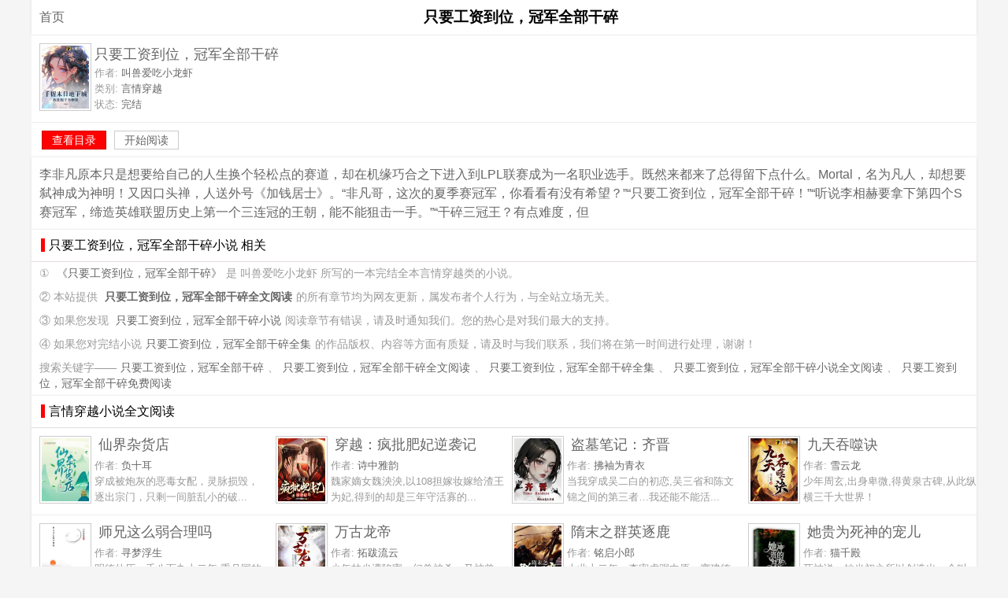

--- FILE ---
content_type: text/html; charset=UTF-8
request_url: https://www.quanwenyuedu.io/n/zhiyaogongzidaowei-guanjunquanbugansui/
body_size: 4166
content:
<!DOCTYPE html>
<html>
<head>
<meta charset="utf-8" />
<meta name="viewport" content="width=device-width, initial-scale=1.0" />
<title>只要工资到位，冠军全部干碎全文阅读</title>
<meta name="keywords" content="只要工资到位，冠军全部干碎,叫兽爱吃小龙虾,只要工资到位，冠军全部干碎全文阅读,只要工资到位，冠军全部干碎小说全文阅读,只要工资到位，冠军全部干碎小说,只要工资到位，冠军全部干碎小说阅读,只要工资到位，冠军全部干碎全集," />
<meta name="description" content="《只要工资到位，冠军全部干碎》全文阅读,作者:叫兽爱吃小龙虾,李非凡原本只是想要给自己的人生换个轻松点的赛道，却在机缘巧合之下进入到LPL联赛成为一名职业选手。既然来都来了总得留下点什么。Mortal，名为凡人，..." />
<meta name="applicable-device" content="pc,mobile" />
<link rel="amphtml" href="https://www.quanwenyuedu.io/amp/n/zhiyaogongzidaowei-guanjunquanbugansui/" />
<style type="text/css">
body{margin:0 auto;font:1em/150% Arial;background-color:#f5f5f5;text-align:center;max-width:1200px;}
h1{margin:0 0 1px 0;padding:10px;font-size:1.2em;background-color:#FFF;box-shadow:0px 0px 3px #dddddd;}
a{color:#666;margin:0 5px;text-decoration:none;}a:hover{color:#F00;}
.l{float:left;}.r{float:right;}.c{clear:both;}
.tool{margin:10px;}
.top {margin:0;padding:10px 0;height:90px;text-align:left;background-color:#FFF;border-bottom:1px solid #eeeeee;overflow:hidden;}
.top img{margin:0 0 0 10px;padding:2px;width:60px;height:80px;display:block;float:left;background-color:#FFF;border:1px solid #CCC;}
.top h3{margin:0;padding:0;margin-left:80px;height:28px;line-height:120%;font-size:1.15em;font-weight:400;color:#333;}
.top p{margin:0;padding:0;margin-left:80px;color:#999;font-size:0.82em;line-height:20px;}
.top p span{color:#666;}
.top .title{margin:0;padding:0;margin-left:80px;height:28px;line-height:150%;font-size:1.15em;font-weight:400;color:#333;}
.footer{margin:0;padding:0;color:#999;text-align:center;font-size: 0.8em;}
.read{background-color:#FFF;padding:10px;text-align:left;}
.description{margin:0px;padding:0;background-color:#FFF;box-shadow:0px 0px 3px #dddddd;}
.description p{margin:0px;padding:10px;text-align:left;color:#666;}
a.button {padding:3px 12px;margin:3px;border: 1px solid #ccc;background-color:#FFF;font-size:14px;text-align:center;line-height:16px;color:#666;}
a.s1 {background-color:#F00;border:1px solid #C00;color:#FFF;}
.about{padding:0px;box-shadow:0px 0px 3px #dddddd;background-color:#FFF;text-align:left;}
.about p{margin:0px;padding:5px 10px;color:#999;font-size:0.85em;line-height:150%;}
h2{margin:0;padding:0 12px;font-size:1em;font-weight:normal;line-height:250%;border-bottom:1px solid #e3dddc;background-color:#ffffff;}
h2:before{content:'';margin:0;padding:0 0 0 5px;border-left:5px solid #F00;}
.box{text-align:left;padding:0px;box-shadow:0px 0px 3px #dddddd;background-color:#FFF;}
.more{clear:both;padding:10px 0;text-align:center;}
@media screen and (min-width:1024px){.top2{width:25%;float:left;}}
@media screen and (min-width:800px) and (max-width:1024px){.top2{width:33.33%;float:left;}}
@media screen and (min-width:600px) and (max-width:800px){.top2{width:50%;float:left;}}
@media screen and (max-width:600px){.top2{width:100%;}}
</style>
</head>
<body>
<a href="/" class="l tool">首页</a>
<h1>只要工资到位，冠军全部干碎</h1>
<div class="top">
<img src="http://img.c0m.io/quanwenyuedu.io/upload/thumbnail/book_96000_96999/book_96264.jpg" alt="只要工资到位，冠军全部干碎" itemprop="image" />
<p class="title"><span>只要工资到位，冠军全部干碎</span></p>
<p>作者: <span>叫兽爱吃小龙虾</span></p>
<p>类别: <span>言情穿越</span></p>
<p>状态: <span>完结</span></p>
</div>
<div class="read"><a href="xiaoshuo.html" class="button s1">查看目录</a> <a href="1.html" class="button">开始阅读</a></div>
<div class="description">
<p>李非凡原本只是想要给自己的人生换个轻松点的赛道，却在机缘巧合之下进入到LPL联赛成为一名职业选手。既然来都来了总得留下点什么。Mortal，名为凡人，却想要弑神成为神明！又因口头禅，人送外号《加钱居士》。“非凡哥，这次的夏季赛冠军，你看看有没有希望？”“只要工资到位，冠军全部干碎！”“听说李相赫要拿下第四个S赛冠军，缔造英雄联盟历史上第一个三连冠的王朝，能不能狙击一手。”“干碎三冠王？有点难度，但</p>
</div>
<div class="about">
<h2>只要工资到位，冠军全部干碎小说 相关</h2>
<p>① <a href="/n/zhiyaogongzidaowei-guanjunquanbugansui/">《只要工资到位，冠军全部干碎》</a>是 叫兽爱吃小龙虾 所写的一本完结全本言情穿越类的小说。</p>
<p>② 本站提供 <a href="/n/zhiyaogongzidaowei-guanjunquanbugansui/"><strong>只要工资到位，冠军全部干碎全文阅读</strong></a>的所有章节均为网友更新，属发布者个人行为，与全站立场无关。</p>
<p>③ 如果您发现 <a href="/n/zhiyaogongzidaowei-guanjunquanbugansui/">只要工资到位，冠军全部干碎小说</a>阅读章节有错误，请及时通知我们。您的热心是对我们最大的支持。</p>
<p>④ 如果您对完结小说<a href="/n/zhiyaogongzidaowei-guanjunquanbugansui/">只要工资到位，冠军全部干碎全集</a>的作品版权、内容等方面有质疑，请及时与我们联系，我们将在第一时间进行处理，谢谢！</p>
<p>搜索关键字——<a href="/n/zhiyaogongzidaowei-guanjunquanbugansui/">只要工资到位，冠军全部干碎</a>、<a href="/n/zhiyaogongzidaowei-guanjunquanbugansui/">只要工资到位，冠军全部干碎全文阅读</a>、<a href="/n/zhiyaogongzidaowei-guanjunquanbugansui/">只要工资到位，冠军全部干碎全集</a>、<a href="/n/zhiyaogongzidaowei-guanjunquanbugansui/">只要工资到位，冠军全部干碎小说全文阅读</a>、<a href="/n/zhiyaogongzidaowei-guanjunquanbugansui/">只要工资到位，冠军全部干碎免费阅读</a></p>
</div>
<div class="box">
<h2>言情穿越小说全文阅读</h2>
<div class="top top2">
<img src="http://img.c0m.io/quanwenyuedu.io/upload/thumbnail/book_96000_96999/book_96172.jpg" alt="仙界杂货店" />
<h3><a href="/n/xianjiezahuodian/">仙界杂货店</a></h3>
<p>作者: <span>负十耳</span></p>
<p>穿成被炮灰的恶毒女配，灵脉损毁，逐出宗门，只剩一间脏乱小的破...</p>
</div><div class="top top2">
<img src="http://img.c0m.io/quanwenyuedu.io/upload/thumbnail/book_96000_96999/book_96181.jpg" alt="穿越：疯批肥妃逆袭记" />
<h3><a href="/n/chuanyue-fengpifeifeinixiji/">穿越：疯批肥妃逆袭记</a></h3>
<p>作者: <span>诗中雅韵</span></p>
<p>魏家嫡女魏泱泱,以108担嫁妆嫁给渣王为妃,得到的却是三年守活寡的...</p>
</div><div class="top top2">
<img src="http://img.c0m.io/quanwenyuedu.io/upload/thumbnail/book_96000_96999/book_96187.jpg" alt="盗墓笔记：齐晋" />
<h3><a href="/n/daomubiji-qijin/">盗墓笔记：齐晋</a></h3>
<p>作者: <span>拂袖为青衣</span></p>
<p>当我穿成吴二白的初恋,吴三省和陈文锦之间的第三者…我还能不能活...</p>
</div><div class="top top2">
<img src="http://img.c0m.io/quanwenyuedu.io/upload/thumbnail/book_96000_96999/book_96194.jpg" alt="九天吞噬诀" />
<h3><a href="/n/jiutiantunshijue/">九天吞噬诀</a></h3>
<p>作者: <span>雪云龙</span></p>
<p>少年周玄,出身卑微,得黄泉古碑,从此纵横三千大世界！</p>
</div><div class="top top2">
<img src="http://img.c0m.io/quanwenyuedu.io/upload/thumbnail/book_96000_96999/book_96199.jpg" alt="师兄这么弱合理吗" />
<h3><a href="/n/shixiongzhemeruohelima/">师兄这么弱合理吗</a></h3>
<p>作者: <span>寻梦浮生</span></p>
<p>明德仙历一千八百九十二年,重月国的一个小小村落,经历了旱灾后徐...</p>
</div><div class="top top2">
<img src="http://img.c0m.io/quanwenyuedu.io/upload/thumbnail/book_96000_96999/book_96200.jpg" alt="万古龙帝" />
<h3><a href="/n/wangulongdi/">万古龙帝</a></h3>
<p>作者: <span>拓跋流云</span></p>
<p>少年林尘遭陷害、幻兽被杀，又被曾经拒绝过的女人狠狠嘲讽。在尊...</p>
</div><div class="top top2">
<img src="http://img.c0m.io/quanwenyuedu.io/upload/thumbnail/book_96000_96999/book_96219.jpg" alt="隋末之群英逐鹿" />
<h3><a href="/n/suimozhiqunyingzhulu/">隋末之群英逐鹿</a></h3>
<p>作者: <span>铭启小郎</span></p>
<p>大业十二年，李密虎踞中原，窦建德雄霸河北，李渊盘踞太原野心勃...</p>
</div><div class="top top2">
<img src="http://img.c0m.io/quanwenyuedu.io/upload/thumbnail/book_96000_96999/book_96225.jpg" alt="她贵为死神的宠儿" />
<h3><a href="/n/taguiweisishendechonger/">她贵为死神的宠儿</a></h3>
<p>作者: <span>猫千殿</span></p>
<p>死神说。她当初之所以创造出一个叫苏千殷的女孩，是因为突然喜欢...</p>
</div><div class="top top2">
<img src="http://img.c0m.io/quanwenyuedu.io/upload/thumbnail/book_96000_96999/book_96234.jpg" alt="来人开棺王妃说本王还有救" />
<h3><a href="/n/lairenkaiguanwangfeishuobenwanghuanyoujiu/">来人开棺王妃说本王还有救</a></h3>
<p>作者: <span>河岁岁</span></p>
<p>啥？身为王牌军医的我穿越了，但是要马上跟着王爷一起下葬？还封...</p>
</div><div class="top top2">
<img src="http://img.c0m.io/quanwenyuedu.io/upload/thumbnail/book_96000_96999/book_96236.jpg" alt="快穿之病娇都想独占我" />
<h3><a href="/n/kuaichuanzhibingjiaoduxiangduzhanwo/">快穿之病娇都想独占我</a></h3>
<p>作者: <span>熹玉</span></p>
<p>身为界面之女，苏荷因为鸡肋的病娇吸引体质受尽折磨。求死还被个...</p>
</div><div class="top top2">
<img src="http://img.c0m.io/quanwenyuedu.io/upload/thumbnail/book_96000_96999/book_96246.jpg" alt="高手下山之我真不想祸害师妹们" />
<h3><a href="/n/gaoshouxiashanzhiwozhenbuxianghuohaishimeimen/">高手下山之我真不想祸害师妹们</a></h3>
<p>作者: <span>残依水</span></p>
<p>天才秦政，明明可以靠绝世花美男颜值吃饭，却偏偏才华无双，医术...</p>
</div><div class="top top2">
<img src="http://img.c0m.io/quanwenyuedu.io/upload/thumbnail/book_96000_96999/book_96264.jpg" alt="手握末日地下城，我狂囤千万物资" />
<h3><a href="/n/shouwomoridixiacheng-wokuangdunqianwanwuzi/">手握末日地下城，我狂囤千万物资</a></h3>
<p>作者: <span>文鳐</span></p>
<p>【末日+女强+无男主+女主偏成长型】姜升月这个顽强的病秧子在末日...</p>
</div>
<div class="more">
<a href="/c/5.html">更多言情穿越类小说</a>
</div>
</div>
<div class="footer">
<p class="copyright">&copy; quanwenyuedu.io</p>
</div>
<script>(function(i,s,o,g,r,a,m){i["GoogleAnalyticsObject"]=r;i[r]=i[r]||function(){(i[r].q=i[r].q||[]).push(arguments)},i[r].l=1*new Date();a=s.createElement(o),m=s.getElementsByTagName(o)[0];a.async=1;a.src=g;m.parentNode.insertBefore(a,m)})(window,document,"script","https://www.google-analytics.com/analytics.js","ga");ga("create","UA-39695403-9","auto");ga("send","pageview");</script>
</body>
</html>